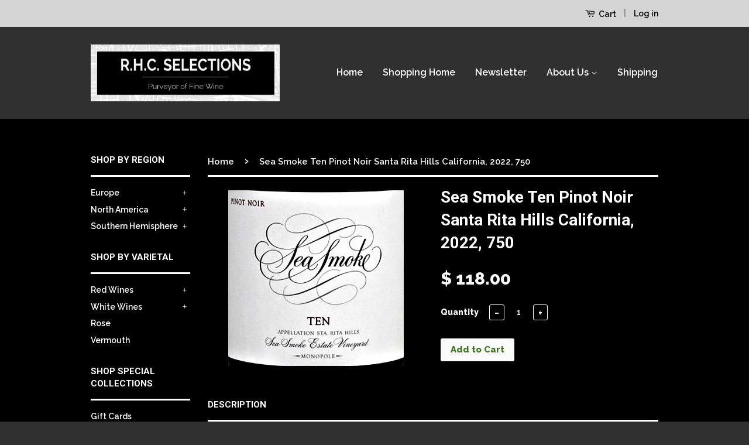

--- FILE ---
content_type: text/html; charset=utf-8
request_url: https://rhcselectionswineshop.com/products/sea-smoke-ten-pinot-noir-santa-rita-hills-california-2018-750
body_size: 16837
content:
<!doctype html>
<!--[if lt IE 7]><html class="no-js lt-ie9 lt-ie8 lt-ie7" lang="en"> <![endif]-->
<!--[if IE 7]><html class="no-js lt-ie9 lt-ie8" lang="en"> <![endif]-->
<!--[if IE 8]><html class="no-js lt-ie9" lang="en"> <![endif]-->
<!--[if IE 9 ]><html class="ie9 no-js"> <![endif]-->
<!--[if (gt IE 9)|!(IE)]><!--> <html class="no-js"> <!--<![endif]-->
<head>

  <!-- Basic page needs ================================================== -->
  <meta charset="utf-8">
  <meta http-equiv="X-UA-Compatible" content="IE=edge,chrome=1">

  
  <link rel="shortcut icon" href="//rhcselectionswineshop.com/cdn/shop/t/3/assets/favicon.png?v=39176218693646367291680825652" type="image/png" />
  

  <!-- Title and description ================================================== -->
  <title>
  Sea Smoke Ten Pinot Noir Santa Rita Hills California, 2022, 750 &ndash; R.H.C. Selections
  </title>

  
  <meta name="description" content="Sea Smoke Ten Pinot Noir Santa Rita Hills California, 2022, 750 From the Winery: Winemaking: Hand-harvested, clusters were sorted in thevineyard and then gently destemmed following an evening in our coldroom. All ‘jack stems’ were removed on the sorting table. Musts werecold soaked in open-top fermenters for five days,">
  

  <!-- Product meta ================================================== -->
  

  <meta property="og:type" content="product">
  <meta property="og:title" content="Sea Smoke Ten Pinot Noir Santa Rita Hills California, 2022, 750">
  
  <meta property="og:image" content="http://rhcselectionswineshop.com/cdn/shop/products/SeaSmokeTenPinotNoirSantaRitaHillsCalifornia_2018_750_grande.jpg?v=1603133474">
  <meta property="og:image:secure_url" content="https://rhcselectionswineshop.com/cdn/shop/products/SeaSmokeTenPinotNoirSantaRitaHillsCalifornia_2018_750_grande.jpg?v=1603133474">
  
  <meta property="og:price:amount" content="118.00">
  <meta property="og:price:currency" content="USD">


  <meta property="og:description" content="Sea Smoke Ten Pinot Noir Santa Rita Hills California, 2022, 750 From the Winery: Winemaking: Hand-harvested, clusters were sorted in thevineyard and then gently destemmed following an evening in our coldroom. All ‘jack stems’ were removed on the sorting table. Musts werecold soaked in open-top fermenters for five days,">

  <meta property="og:url" content="https://rhcselectionswineshop.com/products/sea-smoke-ten-pinot-noir-santa-rita-hills-california-2018-750">
  <meta property="og:site_name" content="R.H.C. Selections">

  




  <meta name="twitter:card" content="product">
  <meta name="twitter:title" content="Sea Smoke Ten Pinot Noir Santa Rita Hills California, 2022, 750">
  <meta name="twitter:description" content="Sea Smoke Ten Pinot Noir Santa Rita Hills California, 2022, 750 From the Winery: Winemaking: Hand-harvested, clusters were sorted in thevineyard and then gently destemmed following an evening in our coldroom. All ‘jack stems’ were removed on the sorting table. Musts werecold soaked in open-top fermenters for five days, and then inoculatedwith cultured yeasts to begin slow fermentation. Each tank wasmanually punched down two times per day, with a total macerationtime of sixteen to twenty-eight days. Upon completion of primaryfermenta-tion and maceration, all free run wine was transferred totank for set-tling, and then pressed at extremely low pressure (0.08bars) to avoid extracting bitterness. After settling overnight both free-run and press wines were racked to barrels. Ten was bottled with nofining and no filtration. Character: A brooding and intense wine. The aromas begin withnotes of blueberry, cassis, a hint of lavender">
  <meta name="twitter:image" content="https://rhcselectionswineshop.com/cdn/shop/products/SeaSmokeTenPinotNoirSantaRitaHillsCalifornia_2018_750_medium.jpg?v=1603133474">
  <meta name="twitter:image:width" content="240">
  <meta name="twitter:image:height" content="240">
  <meta name="twitter:label1" content="Price">
  
  <meta name="twitter:data1" content="$ 118.00 USD">
  
  <meta name="twitter:label2" content="Brand">
  <meta name="twitter:data2" content="Mitchell">
  



  <!-- Helpers ================================================== -->
  <link rel="canonical" href="https://rhcselectionswineshop.com/products/sea-smoke-ten-pinot-noir-santa-rita-hills-california-2018-750">
  <meta name="viewport" content="width=device-width,initial-scale=1">
  <meta name="theme-color" content="#fafafa">

  
  <!-- Ajaxify Cart Plugin ================================================== -->
  <link href="//rhcselectionswineshop.com/cdn/shop/t/3/assets/ajaxify.scss.css?v=123078376490053960931715659600" rel="stylesheet" type="text/css" media="all" />
  

  <!-- CSS ================================================== -->
  <link href="//rhcselectionswineshop.com/cdn/shop/t/3/assets/timber.scss.css?v=51495932378396645031715659600" rel="stylesheet" type="text/css" media="all" />
  <link href="//rhcselectionswineshop.com/cdn/shop/t/3/assets/theme.scss.css?v=72506237955596335961715659600" rel="stylesheet" type="text/css" media="all" />

  
  
  
  <link href="//fonts.googleapis.com/css?family=Raleway:600,800" rel="stylesheet" type="text/css" media="all" />


  
    
    
    <link href="//fonts.googleapis.com/css?family=Roboto:700" rel="stylesheet" type="text/css" media="all" />
  



  <!-- Header hook for plugins ================================================== -->
  <script>window.performance && window.performance.mark && window.performance.mark('shopify.content_for_header.start');</script><meta id="shopify-digital-wallet" name="shopify-digital-wallet" content="/6631925/digital_wallets/dialog">
<meta name="shopify-checkout-api-token" content="1d2b1008ef4b163d1ca918ccc2cba24e">
<link rel="alternate" type="application/json+oembed" href="https://rhcselectionswineshop.com/products/sea-smoke-ten-pinot-noir-santa-rita-hills-california-2018-750.oembed">
<script async="async" src="/checkouts/internal/preloads.js?locale=en-US"></script>
<link rel="preconnect" href="https://shop.app" crossorigin="anonymous">
<script async="async" src="https://shop.app/checkouts/internal/preloads.js?locale=en-US&shop_id=6631925" crossorigin="anonymous"></script>
<script id="apple-pay-shop-capabilities" type="application/json">{"shopId":6631925,"countryCode":"US","currencyCode":"USD","merchantCapabilities":["supports3DS"],"merchantId":"gid:\/\/shopify\/Shop\/6631925","merchantName":"R.H.C. Selections","requiredBillingContactFields":["postalAddress","email","phone"],"requiredShippingContactFields":["postalAddress","email","phone"],"shippingType":"shipping","supportedNetworks":["visa","masterCard","amex"],"total":{"type":"pending","label":"R.H.C. Selections","amount":"1.00"},"shopifyPaymentsEnabled":true,"supportsSubscriptions":true}</script>
<script id="shopify-features" type="application/json">{"accessToken":"1d2b1008ef4b163d1ca918ccc2cba24e","betas":["rich-media-storefront-analytics"],"domain":"rhcselectionswineshop.com","predictiveSearch":true,"shopId":6631925,"locale":"en"}</script>
<script>var Shopify = Shopify || {};
Shopify.shop = "r-h-c-selections.myshopify.com";
Shopify.locale = "en";
Shopify.currency = {"active":"USD","rate":"1.0"};
Shopify.country = "US";
Shopify.theme = {"name":"Classic","id":34354755,"schema_name":null,"schema_version":null,"theme_store_id":721,"role":"main"};
Shopify.theme.handle = "null";
Shopify.theme.style = {"id":null,"handle":null};
Shopify.cdnHost = "rhcselectionswineshop.com/cdn";
Shopify.routes = Shopify.routes || {};
Shopify.routes.root = "/";</script>
<script type="module">!function(o){(o.Shopify=o.Shopify||{}).modules=!0}(window);</script>
<script>!function(o){function n(){var o=[];function n(){o.push(Array.prototype.slice.apply(arguments))}return n.q=o,n}var t=o.Shopify=o.Shopify||{};t.loadFeatures=n(),t.autoloadFeatures=n()}(window);</script>
<script>
  window.ShopifyPay = window.ShopifyPay || {};
  window.ShopifyPay.apiHost = "shop.app\/pay";
  window.ShopifyPay.redirectState = null;
</script>
<script id="shop-js-analytics" type="application/json">{"pageType":"product"}</script>
<script defer="defer" async type="module" src="//rhcselectionswineshop.com/cdn/shopifycloud/shop-js/modules/v2/client.init-shop-cart-sync_C5BV16lS.en.esm.js"></script>
<script defer="defer" async type="module" src="//rhcselectionswineshop.com/cdn/shopifycloud/shop-js/modules/v2/chunk.common_CygWptCX.esm.js"></script>
<script type="module">
  await import("//rhcselectionswineshop.com/cdn/shopifycloud/shop-js/modules/v2/client.init-shop-cart-sync_C5BV16lS.en.esm.js");
await import("//rhcselectionswineshop.com/cdn/shopifycloud/shop-js/modules/v2/chunk.common_CygWptCX.esm.js");

  window.Shopify.SignInWithShop?.initShopCartSync?.({"fedCMEnabled":true,"windoidEnabled":true});

</script>
<script>
  window.Shopify = window.Shopify || {};
  if (!window.Shopify.featureAssets) window.Shopify.featureAssets = {};
  window.Shopify.featureAssets['shop-js'] = {"shop-cart-sync":["modules/v2/client.shop-cart-sync_ZFArdW7E.en.esm.js","modules/v2/chunk.common_CygWptCX.esm.js"],"init-fed-cm":["modules/v2/client.init-fed-cm_CmiC4vf6.en.esm.js","modules/v2/chunk.common_CygWptCX.esm.js"],"shop-button":["modules/v2/client.shop-button_tlx5R9nI.en.esm.js","modules/v2/chunk.common_CygWptCX.esm.js"],"shop-cash-offers":["modules/v2/client.shop-cash-offers_DOA2yAJr.en.esm.js","modules/v2/chunk.common_CygWptCX.esm.js","modules/v2/chunk.modal_D71HUcav.esm.js"],"init-windoid":["modules/v2/client.init-windoid_sURxWdc1.en.esm.js","modules/v2/chunk.common_CygWptCX.esm.js"],"shop-toast-manager":["modules/v2/client.shop-toast-manager_ClPi3nE9.en.esm.js","modules/v2/chunk.common_CygWptCX.esm.js"],"init-shop-email-lookup-coordinator":["modules/v2/client.init-shop-email-lookup-coordinator_B8hsDcYM.en.esm.js","modules/v2/chunk.common_CygWptCX.esm.js"],"init-shop-cart-sync":["modules/v2/client.init-shop-cart-sync_C5BV16lS.en.esm.js","modules/v2/chunk.common_CygWptCX.esm.js"],"avatar":["modules/v2/client.avatar_BTnouDA3.en.esm.js"],"pay-button":["modules/v2/client.pay-button_FdsNuTd3.en.esm.js","modules/v2/chunk.common_CygWptCX.esm.js"],"init-customer-accounts":["modules/v2/client.init-customer-accounts_DxDtT_ad.en.esm.js","modules/v2/client.shop-login-button_C5VAVYt1.en.esm.js","modules/v2/chunk.common_CygWptCX.esm.js","modules/v2/chunk.modal_D71HUcav.esm.js"],"init-shop-for-new-customer-accounts":["modules/v2/client.init-shop-for-new-customer-accounts_ChsxoAhi.en.esm.js","modules/v2/client.shop-login-button_C5VAVYt1.en.esm.js","modules/v2/chunk.common_CygWptCX.esm.js","modules/v2/chunk.modal_D71HUcav.esm.js"],"shop-login-button":["modules/v2/client.shop-login-button_C5VAVYt1.en.esm.js","modules/v2/chunk.common_CygWptCX.esm.js","modules/v2/chunk.modal_D71HUcav.esm.js"],"init-customer-accounts-sign-up":["modules/v2/client.init-customer-accounts-sign-up_CPSyQ0Tj.en.esm.js","modules/v2/client.shop-login-button_C5VAVYt1.en.esm.js","modules/v2/chunk.common_CygWptCX.esm.js","modules/v2/chunk.modal_D71HUcav.esm.js"],"shop-follow-button":["modules/v2/client.shop-follow-button_Cva4Ekp9.en.esm.js","modules/v2/chunk.common_CygWptCX.esm.js","modules/v2/chunk.modal_D71HUcav.esm.js"],"checkout-modal":["modules/v2/client.checkout-modal_BPM8l0SH.en.esm.js","modules/v2/chunk.common_CygWptCX.esm.js","modules/v2/chunk.modal_D71HUcav.esm.js"],"lead-capture":["modules/v2/client.lead-capture_Bi8yE_yS.en.esm.js","modules/v2/chunk.common_CygWptCX.esm.js","modules/v2/chunk.modal_D71HUcav.esm.js"],"shop-login":["modules/v2/client.shop-login_D6lNrXab.en.esm.js","modules/v2/chunk.common_CygWptCX.esm.js","modules/v2/chunk.modal_D71HUcav.esm.js"],"payment-terms":["modules/v2/client.payment-terms_CZxnsJam.en.esm.js","modules/v2/chunk.common_CygWptCX.esm.js","modules/v2/chunk.modal_D71HUcav.esm.js"]};
</script>
<script>(function() {
  var isLoaded = false;
  function asyncLoad() {
    if (isLoaded) return;
    isLoaded = true;
    var urls = ["https:\/\/chimpstatic.com\/mcjs-connected\/js\/users\/4caa761344c3bad7523300bac\/242dfda40a4aa055eb9027016.js?shop=r-h-c-selections.myshopify.com"];
    for (var i = 0; i < urls.length; i++) {
      var s = document.createElement('script');
      s.type = 'text/javascript';
      s.async = true;
      s.src = urls[i];
      var x = document.getElementsByTagName('script')[0];
      x.parentNode.insertBefore(s, x);
    }
  };
  if(window.attachEvent) {
    window.attachEvent('onload', asyncLoad);
  } else {
    window.addEventListener('load', asyncLoad, false);
  }
})();</script>
<script id="__st">var __st={"a":6631925,"offset":-28800,"reqid":"d04d3cf2-f52b-4172-b5da-05e4032866fb-1768632555","pageurl":"rhcselectionswineshop.com\/products\/sea-smoke-ten-pinot-noir-santa-rita-hills-california-2018-750","u":"f67c9d38f0be","p":"product","rtyp":"product","rid":5957623251111};</script>
<script>window.ShopifyPaypalV4VisibilityTracking = true;</script>
<script id="captcha-bootstrap">!function(){'use strict';const t='contact',e='account',n='new_comment',o=[[t,t],['blogs',n],['comments',n],[t,'customer']],c=[[e,'customer_login'],[e,'guest_login'],[e,'recover_customer_password'],[e,'create_customer']],r=t=>t.map((([t,e])=>`form[action*='/${t}']:not([data-nocaptcha='true']) input[name='form_type'][value='${e}']`)).join(','),a=t=>()=>t?[...document.querySelectorAll(t)].map((t=>t.form)):[];function s(){const t=[...o],e=r(t);return a(e)}const i='password',u='form_key',d=['recaptcha-v3-token','g-recaptcha-response','h-captcha-response',i],f=()=>{try{return window.sessionStorage}catch{return}},m='__shopify_v',_=t=>t.elements[u];function p(t,e,n=!1){try{const o=window.sessionStorage,c=JSON.parse(o.getItem(e)),{data:r}=function(t){const{data:e,action:n}=t;return t[m]||n?{data:e,action:n}:{data:t,action:n}}(c);for(const[e,n]of Object.entries(r))t.elements[e]&&(t.elements[e].value=n);n&&o.removeItem(e)}catch(o){console.error('form repopulation failed',{error:o})}}const l='form_type',E='cptcha';function T(t){t.dataset[E]=!0}const w=window,h=w.document,L='Shopify',v='ce_forms',y='captcha';let A=!1;((t,e)=>{const n=(g='f06e6c50-85a8-45c8-87d0-21a2b65856fe',I='https://cdn.shopify.com/shopifycloud/storefront-forms-hcaptcha/ce_storefront_forms_captcha_hcaptcha.v1.5.2.iife.js',D={infoText:'Protected by hCaptcha',privacyText:'Privacy',termsText:'Terms'},(t,e,n)=>{const o=w[L][v],c=o.bindForm;if(c)return c(t,g,e,D).then(n);var r;o.q.push([[t,g,e,D],n]),r=I,A||(h.body.append(Object.assign(h.createElement('script'),{id:'captcha-provider',async:!0,src:r})),A=!0)});var g,I,D;w[L]=w[L]||{},w[L][v]=w[L][v]||{},w[L][v].q=[],w[L][y]=w[L][y]||{},w[L][y].protect=function(t,e){n(t,void 0,e),T(t)},Object.freeze(w[L][y]),function(t,e,n,w,h,L){const[v,y,A,g]=function(t,e,n){const i=e?o:[],u=t?c:[],d=[...i,...u],f=r(d),m=r(i),_=r(d.filter((([t,e])=>n.includes(e))));return[a(f),a(m),a(_),s()]}(w,h,L),I=t=>{const e=t.target;return e instanceof HTMLFormElement?e:e&&e.form},D=t=>v().includes(t);t.addEventListener('submit',(t=>{const e=I(t);if(!e)return;const n=D(e)&&!e.dataset.hcaptchaBound&&!e.dataset.recaptchaBound,o=_(e),c=g().includes(e)&&(!o||!o.value);(n||c)&&t.preventDefault(),c&&!n&&(function(t){try{if(!f())return;!function(t){const e=f();if(!e)return;const n=_(t);if(!n)return;const o=n.value;o&&e.removeItem(o)}(t);const e=Array.from(Array(32),(()=>Math.random().toString(36)[2])).join('');!function(t,e){_(t)||t.append(Object.assign(document.createElement('input'),{type:'hidden',name:u})),t.elements[u].value=e}(t,e),function(t,e){const n=f();if(!n)return;const o=[...t.querySelectorAll(`input[type='${i}']`)].map((({name:t})=>t)),c=[...d,...o],r={};for(const[a,s]of new FormData(t).entries())c.includes(a)||(r[a]=s);n.setItem(e,JSON.stringify({[m]:1,action:t.action,data:r}))}(t,e)}catch(e){console.error('failed to persist form',e)}}(e),e.submit())}));const S=(t,e)=>{t&&!t.dataset[E]&&(n(t,e.some((e=>e===t))),T(t))};for(const o of['focusin','change'])t.addEventListener(o,(t=>{const e=I(t);D(e)&&S(e,y())}));const B=e.get('form_key'),M=e.get(l),P=B&&M;t.addEventListener('DOMContentLoaded',(()=>{const t=y();if(P)for(const e of t)e.elements[l].value===M&&p(e,B);[...new Set([...A(),...v().filter((t=>'true'===t.dataset.shopifyCaptcha))])].forEach((e=>S(e,t)))}))}(h,new URLSearchParams(w.location.search),n,t,e,['guest_login'])})(!0,!0)}();</script>
<script integrity="sha256-4kQ18oKyAcykRKYeNunJcIwy7WH5gtpwJnB7kiuLZ1E=" data-source-attribution="shopify.loadfeatures" defer="defer" src="//rhcselectionswineshop.com/cdn/shopifycloud/storefront/assets/storefront/load_feature-a0a9edcb.js" crossorigin="anonymous"></script>
<script crossorigin="anonymous" defer="defer" src="//rhcselectionswineshop.com/cdn/shopifycloud/storefront/assets/shopify_pay/storefront-65b4c6d7.js?v=20250812"></script>
<script data-source-attribution="shopify.dynamic_checkout.dynamic.init">var Shopify=Shopify||{};Shopify.PaymentButton=Shopify.PaymentButton||{isStorefrontPortableWallets:!0,init:function(){window.Shopify.PaymentButton.init=function(){};var t=document.createElement("script");t.src="https://rhcselectionswineshop.com/cdn/shopifycloud/portable-wallets/latest/portable-wallets.en.js",t.type="module",document.head.appendChild(t)}};
</script>
<script data-source-attribution="shopify.dynamic_checkout.buyer_consent">
  function portableWalletsHideBuyerConsent(e){var t=document.getElementById("shopify-buyer-consent"),n=document.getElementById("shopify-subscription-policy-button");t&&n&&(t.classList.add("hidden"),t.setAttribute("aria-hidden","true"),n.removeEventListener("click",e))}function portableWalletsShowBuyerConsent(e){var t=document.getElementById("shopify-buyer-consent"),n=document.getElementById("shopify-subscription-policy-button");t&&n&&(t.classList.remove("hidden"),t.removeAttribute("aria-hidden"),n.addEventListener("click",e))}window.Shopify?.PaymentButton&&(window.Shopify.PaymentButton.hideBuyerConsent=portableWalletsHideBuyerConsent,window.Shopify.PaymentButton.showBuyerConsent=portableWalletsShowBuyerConsent);
</script>
<script data-source-attribution="shopify.dynamic_checkout.cart.bootstrap">document.addEventListener("DOMContentLoaded",(function(){function t(){return document.querySelector("shopify-accelerated-checkout-cart, shopify-accelerated-checkout")}if(t())Shopify.PaymentButton.init();else{new MutationObserver((function(e,n){t()&&(Shopify.PaymentButton.init(),n.disconnect())})).observe(document.body,{childList:!0,subtree:!0})}}));
</script>
<link id="shopify-accelerated-checkout-styles" rel="stylesheet" media="screen" href="https://rhcselectionswineshop.com/cdn/shopifycloud/portable-wallets/latest/accelerated-checkout-backwards-compat.css" crossorigin="anonymous">
<style id="shopify-accelerated-checkout-cart">
        #shopify-buyer-consent {
  margin-top: 1em;
  display: inline-block;
  width: 100%;
}

#shopify-buyer-consent.hidden {
  display: none;
}

#shopify-subscription-policy-button {
  background: none;
  border: none;
  padding: 0;
  text-decoration: underline;
  font-size: inherit;
  cursor: pointer;
}

#shopify-subscription-policy-button::before {
  box-shadow: none;
}

      </style>

<script>window.performance && window.performance.mark && window.performance.mark('shopify.content_for_header.end');</script>

  

<!--[if lt IE 9]>
<script src="//cdnjs.cloudflare.com/ajax/libs/html5shiv/3.7.2/html5shiv.min.js" type="text/javascript"></script>
<script src="//rhcselectionswineshop.com/cdn/shop/t/3/assets/respond.min.js?v=52248677837542619231434326611" type="text/javascript"></script>
<link href="//rhcselectionswineshop.com/cdn/shop/t/3/assets/respond-proxy.html" id="respond-proxy" rel="respond-proxy" />
<link href="//rhcselectionswineshop.com/search?q=83560118761b758f2f21b32b6ca656b6" id="respond-redirect" rel="respond-redirect" />
<script src="//rhcselectionswineshop.com/search?q=83560118761b758f2f21b32b6ca656b6" type="text/javascript"></script>
<![endif]-->



  <script src="//ajax.googleapis.com/ajax/libs/jquery/1.11.0/jquery.min.js" type="text/javascript"></script>
  <script src="//rhcselectionswineshop.com/cdn/shop/t/3/assets/modernizr.min.js?v=26620055551102246001434326611" type="text/javascript"></script>

  
  
<meta name="google-site-verification" content="ZWkIzNvx1IvKO_AhP5cHFVzdj71szhzDaZwW50saCM8" />

                                    
                        <link href="https://monorail-edge.shopifysvc.com" rel="dns-prefetch">
<script>(function(){if ("sendBeacon" in navigator && "performance" in window) {try {var session_token_from_headers = performance.getEntriesByType('navigation')[0].serverTiming.find(x => x.name == '_s').description;} catch {var session_token_from_headers = undefined;}var session_cookie_matches = document.cookie.match(/_shopify_s=([^;]*)/);var session_token_from_cookie = session_cookie_matches && session_cookie_matches.length === 2 ? session_cookie_matches[1] : "";var session_token = session_token_from_headers || session_token_from_cookie || "";function handle_abandonment_event(e) {var entries = performance.getEntries().filter(function(entry) {return /monorail-edge.shopifysvc.com/.test(entry.name);});if (!window.abandonment_tracked && entries.length === 0) {window.abandonment_tracked = true;var currentMs = Date.now();var navigation_start = performance.timing.navigationStart;var payload = {shop_id: 6631925,url: window.location.href,navigation_start,duration: currentMs - navigation_start,session_token,page_type: "product"};window.navigator.sendBeacon("https://monorail-edge.shopifysvc.com/v1/produce", JSON.stringify({schema_id: "online_store_buyer_site_abandonment/1.1",payload: payload,metadata: {event_created_at_ms: currentMs,event_sent_at_ms: currentMs}}));}}window.addEventListener('pagehide', handle_abandonment_event);}}());</script>
<script id="web-pixels-manager-setup">(function e(e,d,r,n,o){if(void 0===o&&(o={}),!Boolean(null===(a=null===(i=window.Shopify)||void 0===i?void 0:i.analytics)||void 0===a?void 0:a.replayQueue)){var i,a;window.Shopify=window.Shopify||{};var t=window.Shopify;t.analytics=t.analytics||{};var s=t.analytics;s.replayQueue=[],s.publish=function(e,d,r){return s.replayQueue.push([e,d,r]),!0};try{self.performance.mark("wpm:start")}catch(e){}var l=function(){var e={modern:/Edge?\/(1{2}[4-9]|1[2-9]\d|[2-9]\d{2}|\d{4,})\.\d+(\.\d+|)|Firefox\/(1{2}[4-9]|1[2-9]\d|[2-9]\d{2}|\d{4,})\.\d+(\.\d+|)|Chrom(ium|e)\/(9{2}|\d{3,})\.\d+(\.\d+|)|(Maci|X1{2}).+ Version\/(15\.\d+|(1[6-9]|[2-9]\d|\d{3,})\.\d+)([,.]\d+|)( \(\w+\)|)( Mobile\/\w+|) Safari\/|Chrome.+OPR\/(9{2}|\d{3,})\.\d+\.\d+|(CPU[ +]OS|iPhone[ +]OS|CPU[ +]iPhone|CPU IPhone OS|CPU iPad OS)[ +]+(15[._]\d+|(1[6-9]|[2-9]\d|\d{3,})[._]\d+)([._]\d+|)|Android:?[ /-](13[3-9]|1[4-9]\d|[2-9]\d{2}|\d{4,})(\.\d+|)(\.\d+|)|Android.+Firefox\/(13[5-9]|1[4-9]\d|[2-9]\d{2}|\d{4,})\.\d+(\.\d+|)|Android.+Chrom(ium|e)\/(13[3-9]|1[4-9]\d|[2-9]\d{2}|\d{4,})\.\d+(\.\d+|)|SamsungBrowser\/([2-9]\d|\d{3,})\.\d+/,legacy:/Edge?\/(1[6-9]|[2-9]\d|\d{3,})\.\d+(\.\d+|)|Firefox\/(5[4-9]|[6-9]\d|\d{3,})\.\d+(\.\d+|)|Chrom(ium|e)\/(5[1-9]|[6-9]\d|\d{3,})\.\d+(\.\d+|)([\d.]+$|.*Safari\/(?![\d.]+ Edge\/[\d.]+$))|(Maci|X1{2}).+ Version\/(10\.\d+|(1[1-9]|[2-9]\d|\d{3,})\.\d+)([,.]\d+|)( \(\w+\)|)( Mobile\/\w+|) Safari\/|Chrome.+OPR\/(3[89]|[4-9]\d|\d{3,})\.\d+\.\d+|(CPU[ +]OS|iPhone[ +]OS|CPU[ +]iPhone|CPU IPhone OS|CPU iPad OS)[ +]+(10[._]\d+|(1[1-9]|[2-9]\d|\d{3,})[._]\d+)([._]\d+|)|Android:?[ /-](13[3-9]|1[4-9]\d|[2-9]\d{2}|\d{4,})(\.\d+|)(\.\d+|)|Mobile Safari.+OPR\/([89]\d|\d{3,})\.\d+\.\d+|Android.+Firefox\/(13[5-9]|1[4-9]\d|[2-9]\d{2}|\d{4,})\.\d+(\.\d+|)|Android.+Chrom(ium|e)\/(13[3-9]|1[4-9]\d|[2-9]\d{2}|\d{4,})\.\d+(\.\d+|)|Android.+(UC? ?Browser|UCWEB|U3)[ /]?(15\.([5-9]|\d{2,})|(1[6-9]|[2-9]\d|\d{3,})\.\d+)\.\d+|SamsungBrowser\/(5\.\d+|([6-9]|\d{2,})\.\d+)|Android.+MQ{2}Browser\/(14(\.(9|\d{2,})|)|(1[5-9]|[2-9]\d|\d{3,})(\.\d+|))(\.\d+|)|K[Aa][Ii]OS\/(3\.\d+|([4-9]|\d{2,})\.\d+)(\.\d+|)/},d=e.modern,r=e.legacy,n=navigator.userAgent;return n.match(d)?"modern":n.match(r)?"legacy":"unknown"}(),u="modern"===l?"modern":"legacy",c=(null!=n?n:{modern:"",legacy:""})[u],f=function(e){return[e.baseUrl,"/wpm","/b",e.hashVersion,"modern"===e.buildTarget?"m":"l",".js"].join("")}({baseUrl:d,hashVersion:r,buildTarget:u}),m=function(e){var d=e.version,r=e.bundleTarget,n=e.surface,o=e.pageUrl,i=e.monorailEndpoint;return{emit:function(e){var a=e.status,t=e.errorMsg,s=(new Date).getTime(),l=JSON.stringify({metadata:{event_sent_at_ms:s},events:[{schema_id:"web_pixels_manager_load/3.1",payload:{version:d,bundle_target:r,page_url:o,status:a,surface:n,error_msg:t},metadata:{event_created_at_ms:s}}]});if(!i)return console&&console.warn&&console.warn("[Web Pixels Manager] No Monorail endpoint provided, skipping logging."),!1;try{return self.navigator.sendBeacon.bind(self.navigator)(i,l)}catch(e){}var u=new XMLHttpRequest;try{return u.open("POST",i,!0),u.setRequestHeader("Content-Type","text/plain"),u.send(l),!0}catch(e){return console&&console.warn&&console.warn("[Web Pixels Manager] Got an unhandled error while logging to Monorail."),!1}}}}({version:r,bundleTarget:l,surface:e.surface,pageUrl:self.location.href,monorailEndpoint:e.monorailEndpoint});try{o.browserTarget=l,function(e){var d=e.src,r=e.async,n=void 0===r||r,o=e.onload,i=e.onerror,a=e.sri,t=e.scriptDataAttributes,s=void 0===t?{}:t,l=document.createElement("script"),u=document.querySelector("head"),c=document.querySelector("body");if(l.async=n,l.src=d,a&&(l.integrity=a,l.crossOrigin="anonymous"),s)for(var f in s)if(Object.prototype.hasOwnProperty.call(s,f))try{l.dataset[f]=s[f]}catch(e){}if(o&&l.addEventListener("load",o),i&&l.addEventListener("error",i),u)u.appendChild(l);else{if(!c)throw new Error("Did not find a head or body element to append the script");c.appendChild(l)}}({src:f,async:!0,onload:function(){if(!function(){var e,d;return Boolean(null===(d=null===(e=window.Shopify)||void 0===e?void 0:e.analytics)||void 0===d?void 0:d.initialized)}()){var d=window.webPixelsManager.init(e)||void 0;if(d){var r=window.Shopify.analytics;r.replayQueue.forEach((function(e){var r=e[0],n=e[1],o=e[2];d.publishCustomEvent(r,n,o)})),r.replayQueue=[],r.publish=d.publishCustomEvent,r.visitor=d.visitor,r.initialized=!0}}},onerror:function(){return m.emit({status:"failed",errorMsg:"".concat(f," has failed to load")})},sri:function(e){var d=/^sha384-[A-Za-z0-9+/=]+$/;return"string"==typeof e&&d.test(e)}(c)?c:"",scriptDataAttributes:o}),m.emit({status:"loading"})}catch(e){m.emit({status:"failed",errorMsg:(null==e?void 0:e.message)||"Unknown error"})}}})({shopId: 6631925,storefrontBaseUrl: "https://rhcselectionswineshop.com",extensionsBaseUrl: "https://extensions.shopifycdn.com/cdn/shopifycloud/web-pixels-manager",monorailEndpoint: "https://monorail-edge.shopifysvc.com/unstable/produce_batch",surface: "storefront-renderer",enabledBetaFlags: ["2dca8a86"],webPixelsConfigList: [{"id":"77955324","eventPayloadVersion":"v1","runtimeContext":"LAX","scriptVersion":"1","type":"CUSTOM","privacyPurposes":["ANALYTICS"],"name":"Google Analytics tag (migrated)"},{"id":"101318908","eventPayloadVersion":"1","runtimeContext":"LAX","scriptVersion":"1","type":"CUSTOM","privacyPurposes":["SALE_OF_DATA"],"name":"RHCwineshop"},{"id":"shopify-app-pixel","configuration":"{}","eventPayloadVersion":"v1","runtimeContext":"STRICT","scriptVersion":"0450","apiClientId":"shopify-pixel","type":"APP","privacyPurposes":["ANALYTICS","MARKETING"]},{"id":"shopify-custom-pixel","eventPayloadVersion":"v1","runtimeContext":"LAX","scriptVersion":"0450","apiClientId":"shopify-pixel","type":"CUSTOM","privacyPurposes":["ANALYTICS","MARKETING"]}],isMerchantRequest: false,initData: {"shop":{"name":"R.H.C. Selections","paymentSettings":{"currencyCode":"USD"},"myshopifyDomain":"r-h-c-selections.myshopify.com","countryCode":"US","storefrontUrl":"https:\/\/rhcselectionswineshop.com"},"customer":null,"cart":null,"checkout":null,"productVariants":[{"price":{"amount":118.0,"currencyCode":"USD"},"product":{"title":"Sea Smoke Ten Pinot Noir Santa Rita Hills California, 2022, 750","vendor":"Mitchell","id":"5957623251111","untranslatedTitle":"Sea Smoke Ten Pinot Noir Santa Rita Hills California, 2022, 750","url":"\/products\/sea-smoke-ten-pinot-noir-santa-rita-hills-california-2018-750","type":"Pinot Noir"},"id":"37049132187815","image":{"src":"\/\/rhcselectionswineshop.com\/cdn\/shop\/products\/SeaSmokeTenPinotNoirSantaRitaHillsCalifornia_2018_750.jpg?v=1603133474"},"sku":"","title":"Default Title","untranslatedTitle":"Default Title"}],"purchasingCompany":null},},"https://rhcselectionswineshop.com/cdn","fcfee988w5aeb613cpc8e4bc33m6693e112",{"modern":"","legacy":""},{"shopId":"6631925","storefrontBaseUrl":"https:\/\/rhcselectionswineshop.com","extensionBaseUrl":"https:\/\/extensions.shopifycdn.com\/cdn\/shopifycloud\/web-pixels-manager","surface":"storefront-renderer","enabledBetaFlags":"[\"2dca8a86\"]","isMerchantRequest":"false","hashVersion":"fcfee988w5aeb613cpc8e4bc33m6693e112","publish":"custom","events":"[[\"page_viewed\",{}],[\"product_viewed\",{\"productVariant\":{\"price\":{\"amount\":118.0,\"currencyCode\":\"USD\"},\"product\":{\"title\":\"Sea Smoke Ten Pinot Noir Santa Rita Hills California, 2022, 750\",\"vendor\":\"Mitchell\",\"id\":\"5957623251111\",\"untranslatedTitle\":\"Sea Smoke Ten Pinot Noir Santa Rita Hills California, 2022, 750\",\"url\":\"\/products\/sea-smoke-ten-pinot-noir-santa-rita-hills-california-2018-750\",\"type\":\"Pinot Noir\"},\"id\":\"37049132187815\",\"image\":{\"src\":\"\/\/rhcselectionswineshop.com\/cdn\/shop\/products\/SeaSmokeTenPinotNoirSantaRitaHillsCalifornia_2018_750.jpg?v=1603133474\"},\"sku\":\"\",\"title\":\"Default Title\",\"untranslatedTitle\":\"Default Title\"}}]]"});</script><script>
  window.ShopifyAnalytics = window.ShopifyAnalytics || {};
  window.ShopifyAnalytics.meta = window.ShopifyAnalytics.meta || {};
  window.ShopifyAnalytics.meta.currency = 'USD';
  var meta = {"product":{"id":5957623251111,"gid":"gid:\/\/shopify\/Product\/5957623251111","vendor":"Mitchell","type":"Pinot Noir","handle":"sea-smoke-ten-pinot-noir-santa-rita-hills-california-2018-750","variants":[{"id":37049132187815,"price":11800,"name":"Sea Smoke Ten Pinot Noir Santa Rita Hills California, 2022, 750","public_title":null,"sku":""}],"remote":false},"page":{"pageType":"product","resourceType":"product","resourceId":5957623251111,"requestId":"d04d3cf2-f52b-4172-b5da-05e4032866fb-1768632555"}};
  for (var attr in meta) {
    window.ShopifyAnalytics.meta[attr] = meta[attr];
  }
</script>
<script class="analytics">
  (function () {
    var customDocumentWrite = function(content) {
      var jquery = null;

      if (window.jQuery) {
        jquery = window.jQuery;
      } else if (window.Checkout && window.Checkout.$) {
        jquery = window.Checkout.$;
      }

      if (jquery) {
        jquery('body').append(content);
      }
    };

    var hasLoggedConversion = function(token) {
      if (token) {
        return document.cookie.indexOf('loggedConversion=' + token) !== -1;
      }
      return false;
    }

    var setCookieIfConversion = function(token) {
      if (token) {
        var twoMonthsFromNow = new Date(Date.now());
        twoMonthsFromNow.setMonth(twoMonthsFromNow.getMonth() + 2);

        document.cookie = 'loggedConversion=' + token + '; expires=' + twoMonthsFromNow;
      }
    }

    var trekkie = window.ShopifyAnalytics.lib = window.trekkie = window.trekkie || [];
    if (trekkie.integrations) {
      return;
    }
    trekkie.methods = [
      'identify',
      'page',
      'ready',
      'track',
      'trackForm',
      'trackLink'
    ];
    trekkie.factory = function(method) {
      return function() {
        var args = Array.prototype.slice.call(arguments);
        args.unshift(method);
        trekkie.push(args);
        return trekkie;
      };
    };
    for (var i = 0; i < trekkie.methods.length; i++) {
      var key = trekkie.methods[i];
      trekkie[key] = trekkie.factory(key);
    }
    trekkie.load = function(config) {
      trekkie.config = config || {};
      trekkie.config.initialDocumentCookie = document.cookie;
      var first = document.getElementsByTagName('script')[0];
      var script = document.createElement('script');
      script.type = 'text/javascript';
      script.onerror = function(e) {
        var scriptFallback = document.createElement('script');
        scriptFallback.type = 'text/javascript';
        scriptFallback.onerror = function(error) {
                var Monorail = {
      produce: function produce(monorailDomain, schemaId, payload) {
        var currentMs = new Date().getTime();
        var event = {
          schema_id: schemaId,
          payload: payload,
          metadata: {
            event_created_at_ms: currentMs,
            event_sent_at_ms: currentMs
          }
        };
        return Monorail.sendRequest("https://" + monorailDomain + "/v1/produce", JSON.stringify(event));
      },
      sendRequest: function sendRequest(endpointUrl, payload) {
        // Try the sendBeacon API
        if (window && window.navigator && typeof window.navigator.sendBeacon === 'function' && typeof window.Blob === 'function' && !Monorail.isIos12()) {
          var blobData = new window.Blob([payload], {
            type: 'text/plain'
          });

          if (window.navigator.sendBeacon(endpointUrl, blobData)) {
            return true;
          } // sendBeacon was not successful

        } // XHR beacon

        var xhr = new XMLHttpRequest();

        try {
          xhr.open('POST', endpointUrl);
          xhr.setRequestHeader('Content-Type', 'text/plain');
          xhr.send(payload);
        } catch (e) {
          console.log(e);
        }

        return false;
      },
      isIos12: function isIos12() {
        return window.navigator.userAgent.lastIndexOf('iPhone; CPU iPhone OS 12_') !== -1 || window.navigator.userAgent.lastIndexOf('iPad; CPU OS 12_') !== -1;
      }
    };
    Monorail.produce('monorail-edge.shopifysvc.com',
      'trekkie_storefront_load_errors/1.1',
      {shop_id: 6631925,
      theme_id: 34354755,
      app_name: "storefront",
      context_url: window.location.href,
      source_url: "//rhcselectionswineshop.com/cdn/s/trekkie.storefront.cd680fe47e6c39ca5d5df5f0a32d569bc48c0f27.min.js"});

        };
        scriptFallback.async = true;
        scriptFallback.src = '//rhcselectionswineshop.com/cdn/s/trekkie.storefront.cd680fe47e6c39ca5d5df5f0a32d569bc48c0f27.min.js';
        first.parentNode.insertBefore(scriptFallback, first);
      };
      script.async = true;
      script.src = '//rhcselectionswineshop.com/cdn/s/trekkie.storefront.cd680fe47e6c39ca5d5df5f0a32d569bc48c0f27.min.js';
      first.parentNode.insertBefore(script, first);
    };
    trekkie.load(
      {"Trekkie":{"appName":"storefront","development":false,"defaultAttributes":{"shopId":6631925,"isMerchantRequest":null,"themeId":34354755,"themeCityHash":"2361045436313270589","contentLanguage":"en","currency":"USD","eventMetadataId":"3b421d14-80ab-431e-b93e-0d480226b2c1"},"isServerSideCookieWritingEnabled":true,"monorailRegion":"shop_domain","enabledBetaFlags":["65f19447"]},"Session Attribution":{},"S2S":{"facebookCapiEnabled":false,"source":"trekkie-storefront-renderer","apiClientId":580111}}
    );

    var loaded = false;
    trekkie.ready(function() {
      if (loaded) return;
      loaded = true;

      window.ShopifyAnalytics.lib = window.trekkie;

      var originalDocumentWrite = document.write;
      document.write = customDocumentWrite;
      try { window.ShopifyAnalytics.merchantGoogleAnalytics.call(this); } catch(error) {};
      document.write = originalDocumentWrite;

      window.ShopifyAnalytics.lib.page(null,{"pageType":"product","resourceType":"product","resourceId":5957623251111,"requestId":"d04d3cf2-f52b-4172-b5da-05e4032866fb-1768632555","shopifyEmitted":true});

      var match = window.location.pathname.match(/checkouts\/(.+)\/(thank_you|post_purchase)/)
      var token = match? match[1]: undefined;
      if (!hasLoggedConversion(token)) {
        setCookieIfConversion(token);
        window.ShopifyAnalytics.lib.track("Viewed Product",{"currency":"USD","variantId":37049132187815,"productId":5957623251111,"productGid":"gid:\/\/shopify\/Product\/5957623251111","name":"Sea Smoke Ten Pinot Noir Santa Rita Hills California, 2022, 750","price":"118.00","sku":"","brand":"Mitchell","variant":null,"category":"Pinot Noir","nonInteraction":true,"remote":false},undefined,undefined,{"shopifyEmitted":true});
      window.ShopifyAnalytics.lib.track("monorail:\/\/trekkie_storefront_viewed_product\/1.1",{"currency":"USD","variantId":37049132187815,"productId":5957623251111,"productGid":"gid:\/\/shopify\/Product\/5957623251111","name":"Sea Smoke Ten Pinot Noir Santa Rita Hills California, 2022, 750","price":"118.00","sku":"","brand":"Mitchell","variant":null,"category":"Pinot Noir","nonInteraction":true,"remote":false,"referer":"https:\/\/rhcselectionswineshop.com\/products\/sea-smoke-ten-pinot-noir-santa-rita-hills-california-2018-750"});
      }
    });


        var eventsListenerScript = document.createElement('script');
        eventsListenerScript.async = true;
        eventsListenerScript.src = "//rhcselectionswineshop.com/cdn/shopifycloud/storefront/assets/shop_events_listener-3da45d37.js";
        document.getElementsByTagName('head')[0].appendChild(eventsListenerScript);

})();</script>
  <script>
  if (!window.ga || (window.ga && typeof window.ga !== 'function')) {
    window.ga = function ga() {
      (window.ga.q = window.ga.q || []).push(arguments);
      if (window.Shopify && window.Shopify.analytics && typeof window.Shopify.analytics.publish === 'function') {
        window.Shopify.analytics.publish("ga_stub_called", {}, {sendTo: "google_osp_migration"});
      }
      console.error("Shopify's Google Analytics stub called with:", Array.from(arguments), "\nSee https://help.shopify.com/manual/promoting-marketing/pixels/pixel-migration#google for more information.");
    };
    if (window.Shopify && window.Shopify.analytics && typeof window.Shopify.analytics.publish === 'function') {
      window.Shopify.analytics.publish("ga_stub_initialized", {}, {sendTo: "google_osp_migration"});
    }
  }
</script>
<script
  defer
  src="https://rhcselectionswineshop.com/cdn/shopifycloud/perf-kit/shopify-perf-kit-3.0.4.min.js"
  data-application="storefront-renderer"
  data-shop-id="6631925"
  data-render-region="gcp-us-central1"
  data-page-type="product"
  data-theme-instance-id="34354755"
  data-theme-name=""
  data-theme-version=""
  data-monorail-region="shop_domain"
  data-resource-timing-sampling-rate="10"
  data-shs="true"
  data-shs-beacon="true"
  data-shs-export-with-fetch="true"
  data-shs-logs-sample-rate="1"
  data-shs-beacon-endpoint="https://rhcselectionswineshop.com/api/collect"
></script>
</head>

<body id="sea-smoke-ten-pinot-noir-santa-rita-hills-california-2022-750" class="template-product" >

  <div class="header-bar">
  <div class="wrapper medium-down--hide">
    <div class="large--display-table">
      <div class="header-bar__left large--display-table-cell">
        
      </div>

      <div class="header-bar__right large--display-table-cell">
        <div class="header-bar__module">
          <a href="/cart" class="cart-toggle">
            <span class="icon icon-cart header-bar__cart-icon" aria-hidden="true"></span>
            Cart
            <span class="cart-count header-bar__cart-count hidden-count">0</span>
          </a>
        </div>

        
          <span class="header-bar__sep" aria-hidden="true">|</span>
          <ul class="header-bar__module header-bar__module--list">
            
              <li>
                <a href="/account/login" id="customer_login_link">Log in</a>
              </li>
            
          </ul>
        

        
      </div>
    </div>
  </div>
  <div class="wrapper large--hide">
    <button type="button" class="mobile-nav-trigger" id="MobileNavTrigger">
      <span class="icon icon-hamburger" aria-hidden="true"></span>
      Menu
    </button>
    <a href="/cart" class="cart-toggle mobile-cart-toggle">
      <span class="icon icon-cart header-bar__cart-icon" aria-hidden="true"></span>
      Cart <span class="cart-count hidden-count">0</span>
    </a>
  </div>
  <ul id="MobileNav" class="mobile-nav large--hide">
  
  
  
  <li class="mobile-nav__link" aria-haspopup="true">
    
      <a href="http://www.rhcselections.com/" class="mobile-nav">
        Home
      </a>
    
  </li>
  
  
  <li class="mobile-nav__link" aria-haspopup="true">
    
      <a href="/" class="mobile-nav">
        Shopping Home
      </a>
    
  </li>
  
  
  <li class="mobile-nav__link" aria-haspopup="true">
    
      <a href="https://rhcselections.us9.list-manage.com/subscribe?u=4caa761344c3bad7523300bac&id=eb603dfe2a" class="mobile-nav">
        Newsletter
      </a>
    
  </li>
  
  
  <li class="mobile-nav__link" aria-haspopup="true">
    
      <a href="http://www.rhcselections.com/about-me/" class="mobile-nav__sublist-trigger">
        About Us
        <span class="icon-fallback-text mobile-nav__sublist-expand">
  <span class="icon icon-plus" aria-hidden="true"></span>
  <span class="fallback-text">+</span>
</span>
<span class="icon-fallback-text mobile-nav__sublist-contract">
  <span class="icon icon-minus" aria-hidden="true"></span>
  <span class="fallback-text">-</span>
</span>
      </a>
      <ul class="mobile-nav__sublist">  
        
          <li class="mobile-nav__sublist-link">
            <a href="http://www.rhcselections.com/contact-me/">Contact/Hours</a>
          </li>
        
      </ul>
    
  </li>
  
  
  <li class="mobile-nav__link" aria-haspopup="true">
    
      <a href="/pages/shipping-questions" class="mobile-nav">
        Shipping 
      </a>
    
  </li>
  
  
    
      
      
      
      
      
        <li class="mobile-nav__link" aria-haspopup="true">
  <a href="#" class="mobile-nav__sublist-trigger">
    Shop by Region
    <span class="icon-fallback-text mobile-nav__sublist-expand">
  <span class="icon icon-plus" aria-hidden="true"></span>
  <span class="fallback-text">+</span>
</span>
<span class="icon-fallback-text mobile-nav__sublist-contract">
  <span class="icon icon-minus" aria-hidden="true"></span>
  <span class="fallback-text">-</span>
</span>
  </a>
  <ul class="mobile-nav__sublist">
  
    
      
      
        <li class="mobile-nav__sublist-link" aria-haspopup="true">
          <a href="/collections/europe" class="mobile-nav__sublist-trigger">
            Europe
            <span class="icon-fallback-text mobile-nav__sublist-expand">
  <span class="icon icon-plus" aria-hidden="true"></span>
  <span class="fallback-text">+</span>
</span>
<span class="icon-fallback-text mobile-nav__sublist-contract">
  <span class="icon icon-minus" aria-hidden="true"></span>
  <span class="fallback-text">-</span>
</span>
          </a>
          <ul class="mobile-nav__sublist">
            
              <li class="mobile-nav__sublist-link">
                <a href="/collections/austria/Austria">Austria</a>
              </li>
            
              <li class="mobile-nav__sublist-link">
                <a href="/collections/bordeaux">Bordeaux</a>
              </li>
            
              <li class="mobile-nav__sublist-link">
                <a href="/collections/burgundy">Burgundy</a>
              </li>
            
              <li class="mobile-nav__sublist-link">
                <a href="/collections/champagne">Champagne</a>
              </li>
            
              <li class="mobile-nav__sublist-link">
                <a href="/collections/france">France</a>
              </li>
            
              <li class="mobile-nav__sublist-link">
                <a href="/collections/germany">Germany</a>
              </li>
            
              <li class="mobile-nav__sublist-link">
                <a href="/collections/italy">Italy</a>
              </li>
            
              <li class="mobile-nav__sublist-link">
                <a href="/collections/portugal">Portugal</a>
              </li>
            
              <li class="mobile-nav__sublist-link">
                <a href="/collections/spain">Spain</a>
              </li>
            
              <li class="mobile-nav__sublist-link">
                <a href="/collections/switzerland">Switzerland</a>
              </li>
            
              <li class="mobile-nav__sublist-link">
                <a href="/collections/wiines-of-central-and-eastern-europe">Central/Eastern Europe</a>
              </li>
            
          </ul>
        </li>
      
      
  
    
      
      
        <li class="mobile-nav__sublist-link" aria-haspopup="true">
          <a href="/collections/north-america" class="mobile-nav__sublist-trigger">
            North America
            <span class="icon-fallback-text mobile-nav__sublist-expand">
  <span class="icon icon-plus" aria-hidden="true"></span>
  <span class="fallback-text">+</span>
</span>
<span class="icon-fallback-text mobile-nav__sublist-contract">
  <span class="icon icon-minus" aria-hidden="true"></span>
  <span class="fallback-text">-</span>
</span>
          </a>
          <ul class="mobile-nav__sublist">
            
              <li class="mobile-nav__sublist-link">
                <a href="/collections/california">California</a>
              </li>
            
              <li class="mobile-nav__sublist-link">
                <a href="/collections/wines-of-oregon">Oregon</a>
              </li>
            
              <li class="mobile-nav__sublist-link">
                <a href="/collections/washington">Washington</a>
              </li>
            
          </ul>
        </li>
      
      
  
    
      
      
        <li class="mobile-nav__sublist-link" aria-haspopup="true">
          <a href="/collections/southern-hemisphere" class="mobile-nav__sublist-trigger">
            Southern Hemisphere
            <span class="icon-fallback-text mobile-nav__sublist-expand">
  <span class="icon icon-plus" aria-hidden="true"></span>
  <span class="fallback-text">+</span>
</span>
<span class="icon-fallback-text mobile-nav__sublist-contract">
  <span class="icon icon-minus" aria-hidden="true"></span>
  <span class="fallback-text">-</span>
</span>
          </a>
          <ul class="mobile-nav__sublist">
            
              <li class="mobile-nav__sublist-link">
                <a href="/collections/australia">Australia</a>
              </li>
            
              <li class="mobile-nav__sublist-link">
                <a href="/collections/new-zealand-wines-bend-oregon">New Zealand</a>
              </li>
            
              <li class="mobile-nav__sublist-link">
                <a href="/collections/wines-of-south-africa">South Africa</a>
              </li>
            
              <li class="mobile-nav__sublist-link">
                <a href="/collections/south-america">South America</a>
              </li>
            
          </ul>
        </li>
      
      
  
  </ul>
</li>

      
    
      
      
      
      
      
        <li class="mobile-nav__link" aria-haspopup="true">
  <a href="#" class="mobile-nav__sublist-trigger">
    Shop by Varietal
    <span class="icon-fallback-text mobile-nav__sublist-expand">
  <span class="icon icon-plus" aria-hidden="true"></span>
  <span class="fallback-text">+</span>
</span>
<span class="icon-fallback-text mobile-nav__sublist-contract">
  <span class="icon icon-minus" aria-hidden="true"></span>
  <span class="fallback-text">-</span>
</span>
  </a>
  <ul class="mobile-nav__sublist">
  
    
      
      
        <li class="mobile-nav__sublist-link" aria-haspopup="true">
          <a href="/collections/red-blend" class="mobile-nav__sublist-trigger">
            Red Wines
            <span class="icon-fallback-text mobile-nav__sublist-expand">
  <span class="icon icon-plus" aria-hidden="true"></span>
  <span class="fallback-text">+</span>
</span>
<span class="icon-fallback-text mobile-nav__sublist-contract">
  <span class="icon icon-minus" aria-hidden="true"></span>
  <span class="fallback-text">-</span>
</span>
          </a>
          <ul class="mobile-nav__sublist">
            
              <li class="mobile-nav__sublist-link">
                <a href="/collections/cabernet-sauvignon">Cabernet Sauvignon</a>
              </li>
            
              <li class="mobile-nav__sublist-link">
                <a href="/collections/grenache">Grenache</a>
              </li>
            
              <li class="mobile-nav__sublist-link">
                <a href="/collections/malbec">Malbec</a>
              </li>
            
              <li class="mobile-nav__sublist-link">
                <a href="/collections/nebbiolo">Nebbiolo</a>
              </li>
            
              <li class="mobile-nav__sublist-link">
                <a href="/collections/pinot-noir">Pinot Noir</a>
              </li>
            
              <li class="mobile-nav__sublist-link">
                <a href="/collections/red-blend/Red-Blend">Red Blends</a>
              </li>
            
              <li class="mobile-nav__sublist-link">
                <a href="/collections/syrah-shiraz">Syrah/Shiraz</a>
              </li>
            
              <li class="mobile-nav__sublist-link">
                <a href="/collections/tempranillo">Tempranillo</a>
              </li>
            
              <li class="mobile-nav__sublist-link">
                <a href="/collections/zinfandel">Zinfandel</a>
              </li>
            
          </ul>
        </li>
      
      
  
    
      
      
        <li class="mobile-nav__sublist-link" aria-haspopup="true">
          <a href="/collections/white-blend" class="mobile-nav__sublist-trigger">
            White Wines 
            <span class="icon-fallback-text mobile-nav__sublist-expand">
  <span class="icon icon-plus" aria-hidden="true"></span>
  <span class="fallback-text">+</span>
</span>
<span class="icon-fallback-text mobile-nav__sublist-contract">
  <span class="icon icon-minus" aria-hidden="true"></span>
  <span class="fallback-text">-</span>
</span>
          </a>
          <ul class="mobile-nav__sublist">
            
              <li class="mobile-nav__sublist-link">
                <a href="/collections/chardonnay">Chardonnay</a>
              </li>
            
              <li class="mobile-nav__sublist-link">
                <a href="/collections/chenin-blanc">Chenin Blanc</a>
              </li>
            
              <li class="mobile-nav__sublist-link">
                <a href="/collections/pinot-gris">Pinot Gris</a>
              </li>
            
              <li class="mobile-nav__sublist-link">
                <a href="/collections/white-blend/Riesling">Riesling</a>
              </li>
            
              <li class="mobile-nav__sublist-link">
                <a href="/collections/sauvignon-blanc">Sauvignon Blanc</a>
              </li>
            
              <li class="mobile-nav__sublist-link">
                <a href="/collections/white-blend/White-Blend">White Blends</a>
              </li>
            
          </ul>
        </li>
      
      
  
    
      
      
        <li class="mobile-nav__sublist-link">
          <a href="/collections/rose">Rose</a>
        </li>
      
      
  
    
      
      
        <li class="mobile-nav__sublist-link">
          <a href="/collections/aperitifs-and-non-wine-products">Vermouth</a>
        </li>
      
      
  
  </ul>
</li>

      
    
      
      
      
      
      
        <li class="mobile-nav__link" aria-haspopup="true">
  <a href="#" class="mobile-nav__sublist-trigger">
    Shop Special Collections
    <span class="icon-fallback-text mobile-nav__sublist-expand">
  <span class="icon icon-plus" aria-hidden="true"></span>
  <span class="fallback-text">+</span>
</span>
<span class="icon-fallback-text mobile-nav__sublist-contract">
  <span class="icon icon-minus" aria-hidden="true"></span>
  <span class="fallback-text">-</span>
</span>
  </a>
  <ul class="mobile-nav__sublist">
  
    
      
      
        <li class="mobile-nav__sublist-link">
          <a href="/collections/gift-cards">Gift Cards</a>
        </li>
      
      
  
    
      
      
        <li class="mobile-nav__sublist-link">
          <a href="/collections/100-point-wines">100 Point Wines</a>
        </li>
      
      
  
    
      
      
        <li class="mobile-nav__sublist-link">
          <a href="/collections/96-points-wines">96+ Points</a>
        </li>
      
      
  
    
      
      
        <li class="mobile-nav__sublist-link">
          <a href="/collections/rare-collectable-vintage-wines-bend-oregon">Rare & Collectible</a>
        </li>
      
      
  
    
      
      
        <li class="mobile-nav__sublist-link">
          <a href="/collections/sweet-dessert-wines">Sweet Wines</a>
        </li>
      
      
  
    
      
      
        <li class="mobile-nav__sublist-link">
          <a href="/collections/wine-accessories">Wine Accessories</a>
        </li>
      
      
  
    
      
      
        <li class="mobile-nav__sublist-link">
          <a href="/collections/wine-tasting-events">Wine Tasting Events</a>
        </li>
      
      
  
  </ul>
</li>

      
    
      
      
      
      
      
    
      
      
      
      
      
    
    
    
    
    
  
    
  

  
    
      <li class="mobile-nav__link">
        <a href="/account/login" id="customer_login_link">Log in</a>
      </li>
      
        <li class="mobile-nav__link">
          <a href="/account/register" id="customer_register_link">Create account</a>
        </li>
      
    
  
</ul>

</div>


  <header class="site-header" role="banner">
    <div class="wrapper">

      <div class="grid--full large--display-table">
        <div class="grid__item large--one-third large--display-table-cell">
          
            <div class="h1 site-header__logo large--left" itemscope itemtype="http://schema.org/Organization">
          
            
              <a href="/" itemprop="url">
                <img src="//rhcselectionswineshop.com/cdn/shop/t/3/assets/logo.png?v=145763060489129161281515874910" alt="R.H.C. Selections" itemprop="logo">
              </a>
            
          
            </div>
          
          
        </div>
        <div class="grid__item large--two-thirds large--display-table-cell medium-down--hide">
          
<ul class="site-nav" id="AccessibleNav">
  
    
    
    
      <li >
        <a href="http://www.rhcselections.com/" class="site-nav__link">Home</a>
      </li>
    
  
    
    
    
      <li >
        <a href="/" class="site-nav__link">Shopping Home</a>
      </li>
    
  
    
    
    
      <li >
        <a href="https://rhcselections.us9.list-manage.com/subscribe?u=4caa761344c3bad7523300bac&id=eb603dfe2a" class="site-nav__link">Newsletter</a>
      </li>
    
  
    
    
    
      <li class="site-nav--has-dropdown" aria-haspopup="true">
        <a href="http://www.rhcselections.com/about-me/" class="site-nav__link">
          About Us
          <span class="icon-fallback-text">
            <span class="icon icon-arrow-down" aria-hidden="true"></span>
          </span>
        </a>
        <ul class="site-nav__dropdown">
          
            <li>
              <a href="http://www.rhcselections.com/contact-me/" class="site-nav__link">Contact/Hours</a>
            </li>
          
        </ul>
      </li>
    
  
    
    
    
      <li >
        <a href="/pages/shipping-questions" class="site-nav__link">Shipping </a>
      </li>
    
  
</ul>

        </div>
      </div>

    </div>
  </header>

  <main class="wrapper main-content" role="main">
    <div class="grid">
      
        <div class="grid__item large--one-fifth medium-down--hide">
          





  
  
  
    <nav class="sidebar-module">
      <div class="section-header">
        <p class="section-header__title h4">Shop by Region</p>
      </div>
      <ul class="sidebar-module__list">
        
          
  <li class="sidebar-sublist">
    <div class="sidebar-sublist__trigger-wrap">
      <a href="/collections/europe" class="sidebar-sublist__has-dropdown ">
        Europe
      </a>
      <button type="button" class="icon-fallback-text sidebar-sublist__expand">
        <span class="icon icon-plus" aria-hidden="true"></span>
        <span class="fallback-text">+</span>
      </button>
      <button type="button" class="icon-fallback-text sidebar-sublist__contract">
        <span class="icon icon-minus" aria-hidden="true"></span>
        <span class="fallback-text">-</span>
      </button>
    </div>
    <ul class="sidebar-sublist__content">
      
        <li>
          <a href="/collections/austria/Austria" >Austria</a>
        </li>
      
        <li>
          <a href="/collections/bordeaux" >Bordeaux</a>
        </li>
      
        <li>
          <a href="/collections/burgundy" >Burgundy</a>
        </li>
      
        <li>
          <a href="/collections/champagne" >Champagne</a>
        </li>
      
        <li>
          <a href="/collections/france" >France</a>
        </li>
      
        <li>
          <a href="/collections/germany" >Germany</a>
        </li>
      
        <li>
          <a href="/collections/italy" >Italy</a>
        </li>
      
        <li>
          <a href="/collections/portugal" >Portugal</a>
        </li>
      
        <li>
          <a href="/collections/spain" >Spain</a>
        </li>
      
        <li>
          <a href="/collections/switzerland" >Switzerland</a>
        </li>
      
        <li>
          <a href="/collections/wiines-of-central-and-eastern-europe" >Central/Eastern Europe</a>
        </li>
      
    </ul>
  </li>


        
          
  <li class="sidebar-sublist">
    <div class="sidebar-sublist__trigger-wrap">
      <a href="/collections/north-america" class="sidebar-sublist__has-dropdown ">
        North America
      </a>
      <button type="button" class="icon-fallback-text sidebar-sublist__expand">
        <span class="icon icon-plus" aria-hidden="true"></span>
        <span class="fallback-text">+</span>
      </button>
      <button type="button" class="icon-fallback-text sidebar-sublist__contract">
        <span class="icon icon-minus" aria-hidden="true"></span>
        <span class="fallback-text">-</span>
      </button>
    </div>
    <ul class="sidebar-sublist__content">
      
        <li>
          <a href="/collections/california" >California</a>
        </li>
      
        <li>
          <a href="/collections/wines-of-oregon" >Oregon</a>
        </li>
      
        <li>
          <a href="/collections/washington" >Washington</a>
        </li>
      
    </ul>
  </li>


        
          
  <li class="sidebar-sublist">
    <div class="sidebar-sublist__trigger-wrap">
      <a href="/collections/southern-hemisphere" class="sidebar-sublist__has-dropdown ">
        Southern Hemisphere
      </a>
      <button type="button" class="icon-fallback-text sidebar-sublist__expand">
        <span class="icon icon-plus" aria-hidden="true"></span>
        <span class="fallback-text">+</span>
      </button>
      <button type="button" class="icon-fallback-text sidebar-sublist__contract">
        <span class="icon icon-minus" aria-hidden="true"></span>
        <span class="fallback-text">-</span>
      </button>
    </div>
    <ul class="sidebar-sublist__content">
      
        <li>
          <a href="/collections/australia" >Australia</a>
        </li>
      
        <li>
          <a href="/collections/new-zealand-wines-bend-oregon" >New Zealand</a>
        </li>
      
        <li>
          <a href="/collections/wines-of-south-africa" >South Africa</a>
        </li>
      
        <li>
          <a href="/collections/south-america" >South America</a>
        </li>
      
    </ul>
  </li>


        
      </ul>
    </nav>
  

  
  
  
    <nav class="sidebar-module">
      <div class="section-header">
        <p class="section-header__title h4">Shop by Varietal</p>
      </div>
      <ul class="sidebar-module__list">
        
          
  <li class="sidebar-sublist">
    <div class="sidebar-sublist__trigger-wrap">
      <a href="/collections/red-blend" class="sidebar-sublist__has-dropdown ">
        Red Wines
      </a>
      <button type="button" class="icon-fallback-text sidebar-sublist__expand">
        <span class="icon icon-plus" aria-hidden="true"></span>
        <span class="fallback-text">+</span>
      </button>
      <button type="button" class="icon-fallback-text sidebar-sublist__contract">
        <span class="icon icon-minus" aria-hidden="true"></span>
        <span class="fallback-text">-</span>
      </button>
    </div>
    <ul class="sidebar-sublist__content">
      
        <li>
          <a href="/collections/cabernet-sauvignon" >Cabernet Sauvignon</a>
        </li>
      
        <li>
          <a href="/collections/grenache" >Grenache</a>
        </li>
      
        <li>
          <a href="/collections/malbec" >Malbec</a>
        </li>
      
        <li>
          <a href="/collections/nebbiolo" >Nebbiolo</a>
        </li>
      
        <li>
          <a href="/collections/pinot-noir" >Pinot Noir</a>
        </li>
      
        <li>
          <a href="/collections/red-blend/Red-Blend" >Red Blends</a>
        </li>
      
        <li>
          <a href="/collections/syrah-shiraz" >Syrah/Shiraz</a>
        </li>
      
        <li>
          <a href="/collections/tempranillo" >Tempranillo</a>
        </li>
      
        <li>
          <a href="/collections/zinfandel" >Zinfandel</a>
        </li>
      
    </ul>
  </li>


        
          
  <li class="sidebar-sublist">
    <div class="sidebar-sublist__trigger-wrap">
      <a href="/collections/white-blend" class="sidebar-sublist__has-dropdown ">
        White Wines 
      </a>
      <button type="button" class="icon-fallback-text sidebar-sublist__expand">
        <span class="icon icon-plus" aria-hidden="true"></span>
        <span class="fallback-text">+</span>
      </button>
      <button type="button" class="icon-fallback-text sidebar-sublist__contract">
        <span class="icon icon-minus" aria-hidden="true"></span>
        <span class="fallback-text">-</span>
      </button>
    </div>
    <ul class="sidebar-sublist__content">
      
        <li>
          <a href="/collections/chardonnay" >Chardonnay</a>
        </li>
      
        <li>
          <a href="/collections/chenin-blanc" >Chenin Blanc</a>
        </li>
      
        <li>
          <a href="/collections/pinot-gris" >Pinot Gris</a>
        </li>
      
        <li>
          <a href="/collections/white-blend/Riesling" >Riesling</a>
        </li>
      
        <li>
          <a href="/collections/sauvignon-blanc" >Sauvignon Blanc</a>
        </li>
      
        <li>
          <a href="/collections/white-blend/White-Blend" >White Blends</a>
        </li>
      
    </ul>
  </li>


        
          
  <li>
    <a href="/collections/rose" class="">Rose</a>
  </li>


        
          
  <li>
    <a href="/collections/aperitifs-and-non-wine-products" class="">Vermouth</a>
  </li>


        
      </ul>
    </nav>
  

  
  
  
    <nav class="sidebar-module">
      <div class="section-header">
        <p class="section-header__title h4">Shop Special Collections</p>
      </div>
      <ul class="sidebar-module__list">
        
          
  <li>
    <a href="/collections/gift-cards" class="">Gift Cards</a>
  </li>


        
          
  <li>
    <a href="/collections/100-point-wines" class="">100 Point Wines</a>
  </li>


        
          
  <li>
    <a href="/collections/96-points-wines" class="">96+ Points</a>
  </li>


        
          
  <li>
    <a href="/collections/rare-collectable-vintage-wines-bend-oregon" class="">Rare & Collectible</a>
  </li>


        
          
  <li>
    <a href="/collections/sweet-dessert-wines" class="">Sweet Wines</a>
  </li>


        
          
  <li>
    <a href="/collections/wine-accessories" class="">Wine Accessories</a>
  </li>


        
          
  <li>
    <a href="/collections/wine-tasting-events" class="">Wine Tasting Events</a>
  </li>


        
      </ul>
    </nav>
  

  
  
  

  
  
  










        </div>
        <div class="grid__item large--four-fifths">
          <div itemscope itemtype="http://schema.org/Product">

  <meta itemprop="url" content="https://rhcselectionswineshop.com/products/sea-smoke-ten-pinot-noir-santa-rita-hills-california-2018-750">
  <meta itemprop="image" content="//rhcselectionswineshop.com/cdn/shop/products/SeaSmokeTenPinotNoirSantaRitaHillsCalifornia_2018_750_grande.jpg?v=1603133474">

  <div class="section-header section-header--breadcrumb">
    

<nav class="breadcrumb" role="navigation" aria-label="breadcrumbs">
  <a href="/" title="Back to the frontpage">Home</a>

  

    
    <span aria-hidden="true" class="breadcrumb__sep">&rsaquo;</span>
    <span>Sea Smoke Ten Pinot Noir Santa Rita Hills California, 2022, 750</span>

  
</nav>


  </div>

  <div class="product-single">
    <div class="grid product-single__hero">
      <div class="grid__item large--one-half">
        <div class="product-single__photos" id="ProductPhoto">
          
          <img src="//rhcselectionswineshop.com/cdn/shop/products/SeaSmokeTenPinotNoirSantaRitaHillsCalifornia_2018_750_1024x1024.jpg?v=1603133474" alt="Sea Smoke Ten Pinot Noir Santa Rita Hills California, 2018, 750" id="ProductPhotoImg">
        </div>
      </div>
      <div class="grid__item large--one-half">
        
        <h1 itemprop="name">Sea Smoke Ten Pinot Noir Santa Rita Hills California, 2022, 750</h1>

        <div itemprop="offers" itemscope itemtype="http://schema.org/Offer">
          

          <meta itemprop="priceCurrency" content="USD">
          <link itemprop="availability" href="http://schema.org/InStock">

          <form action="/cart/add" method="post" enctype="multipart/form-data" id="AddToCartForm">
            <select name="id" id="productSelect" class="product-single__variants">
              
                

                  <option  selected="selected"  value="37049132187815">Default Title - $ 118.00 USD</option>

                
              
            </select>

            <div class="product-single__prices">
              <span id="ProductPrice" class="product-single__price" itemprop="price">
                $ 118.00
              </span>

              
            </div>

            <div class="product-single__quantity">
              <label for="Quantity" class="quantity-selector">Quantity</label>
              <input type="number" id="Quantity" name="quantity" value="1" min="1" class="quantity-selector">
            </div>

            <button type="submit" name="add" id="AddToCart" class="btn">
              <span id="AddToCartText">Add to Cart</span>
            </button>
          </form>
        </div>

      </div>
    </div>

    <div class="grid">
      <div class="grid__item large--one-half">
        
      </div>
    </div>
  </div>

  <hr class="hr--clear hr--small">
  <ul class="inline-list tab-switch__nav section-header">
    <li>
      <a href="#desc" data-link="desc" class="tab-switch__trigger h4 section-header__title">Description</a>
    </li>
    
  </ul>
  <div class="tab-switch__content" data-content="desc">
    <div class="product-description rte" itemprop="description">
      <p style="text-align: left;">Sea Smoke Ten Pinot Noir Santa Rita Hills California, 2022, 750</p>
<p style="text-align: left;"><strong>From the Winery:</strong></p>
<p style="text-align: left;"><strong>Winemaking: </strong>Hand-harvested, clusters were sorted in the<br>vineyard and then gently destemmed following an evening in our cold<br>room. All ‘jack stems’ were removed on the sorting table. Musts were<br>cold soaked in open-top fermenters for five days, and then inoculated<br>with cultured yeasts to begin slow fermentation. Each tank was<br>manually punched down two times per day, with a total maceration<br>time of sixteen to twenty-eight days. Upon completion of primary<br>fermenta-tion and maceration, all free run wine was transferred to<br>tank for set-tling, and then pressed at extremely low pressure (0.08<br>bars) to avoid extracting bitterness. After settling overnight both free-<br>run and press wines were racked to barrels. Ten was bottled with no<br>fining and no filtration.</p>
<p style="text-align: left;"><br><strong>Character: </strong>A brooding and intense wine. The aromas begin with<br>notes of blueberry, cassis, a hint of lavender followed by a myriad of<br>exotic spices, some hazelnut, thyme and an element of licorice. Firm,<br>mature tannins—evidence of Ten’s ageability—are followed by a long,<br>velvety finish.</p>
    </div>
     <div id="shopify-product-reviews" data-id="5957623251111"></div> 
  </div>
  

  

  
    





  <hr class="hr--clear hr--small">
  <div class="section-header section-header--large">
    <h4 class="section-header__title">More from this collection</h4>
  </div>
  <div class="grid-uniform grid-link__container">
    
    
    
      
        
          
          











<div class="grid__item one-quarter small--one-half">
  <a href="/collections/california/products/anakota-helena-montana-vineyard-cabernet-sauvignon-knights-valley-california-2017-751" class="grid-link">
    <span class="grid-link__image grid-link__image--product">
      
      
      <span class="grid-link__image-centered">
        <img src="//rhcselectionswineshop.com/cdn/shop/products/AnakotaHelenaMontanaVineyardCabernetSauvignonKnightsValleyCalifornia_2017_750_2d841a3c-b9ca-40ee-bb7c-67bda9624416_large.jpg?v=1639878232" alt="Anakota Helena Montana Vineyard Cabernet Sauvignon Knights Valley California, 2019, 750">
      </span>
    </span>
    <p class="grid-link__title">Anakota Helena Montana Vineyard Cabernet Sauvignon Knights Valley California, 2019, 750</p>
    <p class="grid-link__meta">
          
      <span class="shopify-product-reviews-badge" data-id="7493879365884"></span> 
      <strong>$ 170.00</strong>
      
      
    </p>
  </a>
   </div>

        
      
    
      
        
          
          











<div class="grid__item one-quarter small--one-half">
  <a href="/collections/california/products/bedrock-wine-company-monte-rosso-cabernet-sauvignon-moon-mountain-district-sonoma-county-california-2022-750" class="grid-link">
    <span class="grid-link__image grid-link__image--product">
      
      
      <span class="grid-link__image-centered">
        <img src="//rhcselectionswineshop.com/cdn/shop/files/BedrockWineCompanyMonteRossoCabernetSauvignonMoonMountainDistrictSonomaCountyCalifornia_2022_750_large.jpg?v=1760749620" alt="Bedrock Wine Company Monte Rosso Cabernet Sauvignon Moon Mountain District Sonoma County California">
      </span>
    </span>
    <p class="grid-link__title">Bedrock Wine Company Monte Rosso Cabernet Sauvignon Moon Mountain District Sonoma County California, 2022, 750</p>
    <p class="grid-link__meta">
          
      <span class="shopify-product-reviews-badge" data-id="9136201498876"></span> 
      <strong>$ 105.00</strong>
      
      
    </p>
  </a>
   </div>

        
      
    
      
        
          
          











<div class="grid__item one-quarter small--one-half">
  <a href="/collections/california/products/bucklin-old-hill-ranch-mixed-whites-sonoma-valley-california-2023-750" class="grid-link">
    <span class="grid-link__image grid-link__image--product">
      
      
      <span class="grid-link__image-centered">
        <img src="//rhcselectionswineshop.com/cdn/shop/files/BucklinOldHillRanchMixedWhitesSonomaValleyCalifornia_2023_750_large.jpg?v=1730935819" alt="Bucklin Old Hill Ranch Mixed Whites Sonoma Valley California">
      </span>
    </span>
    <p class="grid-link__title">Bucklin Old Hill Ranch Mixed Whites Sonoma Valley California, 2023, 750</p>
    <p class="grid-link__meta">
          
      <span class="shopify-product-reviews-badge" data-id="8812817449212"></span> 
      <strong>$ 34.00</strong>
      
      
    </p>
  </a>
   </div>

        
      
    
      
        
          
          











<div class="grid__item one-quarter small--one-half">
  <a href="/collections/california/products/freemark-abbey-cabernet-sauvignon-napa-valley-california-2019-750" class="grid-link">
    <span class="grid-link__image grid-link__image--product">
      
      
      <span class="grid-link__image-centered">
        <img src="//rhcselectionswineshop.com/cdn/shop/files/FreemarkAbbeyCabernetSauvignonNapaValleyCalifornia_2019_750_large.jpg?v=1717188138" alt="Freemark Abbey Cabernet Sauvignon Napa Valley California, 2019, 750">
      </span>
    </span>
    <p class="grid-link__title">Freemark Abbey Cabernet Sauvignon Napa Valley California, 2019, 750</p>
    <p class="grid-link__meta">
          
      <span class="shopify-product-reviews-badge" data-id="8597791899900"></span> 
      <strong>$ 83.00</strong>
      
      
    </p>
  </a>
   </div>

        
      
    
      
        
      
    
  </div>


  

</div>

<script src="//rhcselectionswineshop.com/cdn/shopifycloud/storefront/assets/themes_support/option_selection-b017cd28.js" type="text/javascript"></script>
<script>
  var selectCallback = function(variant, selector) {
    timber.productPage({
      money_format: "$ {{amount}}",
      variant: variant,
      selector: selector
    });
  };

  jQuery(function($) {
    new Shopify.OptionSelectors('productSelect', {
      product: {"id":5957623251111,"title":"Sea Smoke Ten Pinot Noir Santa Rita Hills California, 2022, 750","handle":"sea-smoke-ten-pinot-noir-santa-rita-hills-california-2018-750","description":"\u003cp style=\"text-align: left;\"\u003eSea Smoke Ten Pinot Noir Santa Rita Hills California, 2022, 750\u003c\/p\u003e\n\u003cp style=\"text-align: left;\"\u003e\u003cstrong\u003eFrom the Winery:\u003c\/strong\u003e\u003c\/p\u003e\n\u003cp style=\"text-align: left;\"\u003e\u003cstrong\u003eWinemaking: \u003c\/strong\u003eHand-harvested, clusters were sorted in the\u003cbr\u003evineyard and then gently destemmed following an evening in our cold\u003cbr\u003eroom. All ‘jack stems’ were removed on the sorting table. Musts were\u003cbr\u003ecold soaked in open-top fermenters for five days, and then inoculated\u003cbr\u003ewith cultured yeasts to begin slow fermentation. Each tank was\u003cbr\u003emanually punched down two times per day, with a total maceration\u003cbr\u003etime of sixteen to twenty-eight days. Upon completion of primary\u003cbr\u003efermenta-tion and maceration, all free run wine was transferred to\u003cbr\u003etank for set-tling, and then pressed at extremely low pressure (0.08\u003cbr\u003ebars) to avoid extracting bitterness. After settling overnight both free-\u003cbr\u003erun and press wines were racked to barrels. Ten was bottled with no\u003cbr\u003efining and no filtration.\u003c\/p\u003e\n\u003cp style=\"text-align: left;\"\u003e\u003cbr\u003e\u003cstrong\u003eCharacter: \u003c\/strong\u003eA brooding and intense wine. The aromas begin with\u003cbr\u003enotes of blueberry, cassis, a hint of lavender followed by a myriad of\u003cbr\u003eexotic spices, some hazelnut, thyme and an element of licorice. Firm,\u003cbr\u003emature tannins—evidence of Ten’s ageability—are followed by a long,\u003cbr\u003evelvety finish.\u003c\/p\u003e","published_at":"2025-10-27T14:24:54-07:00","created_at":"2020-10-19T11:40:31-07:00","vendor":"Mitchell","type":"Pinot Noir","tags":["$100-$250","2022","California","Pinot Noir"],"price":11800,"price_min":11800,"price_max":11800,"available":true,"price_varies":false,"compare_at_price":null,"compare_at_price_min":0,"compare_at_price_max":0,"compare_at_price_varies":false,"variants":[{"id":37049132187815,"title":"Default Title","option1":"Default Title","option2":null,"option3":null,"sku":"","requires_shipping":true,"taxable":false,"featured_image":null,"available":true,"name":"Sea Smoke Ten Pinot Noir Santa Rita Hills California, 2022, 750","public_title":null,"options":["Default Title"],"price":11800,"weight":1769,"compare_at_price":null,"inventory_quantity":2,"inventory_management":"shopify","inventory_policy":"deny","barcode":"859012000016","requires_selling_plan":false,"selling_plan_allocations":[]}],"images":["\/\/rhcselectionswineshop.com\/cdn\/shop\/products\/SeaSmokeTenPinotNoirSantaRitaHillsCalifornia_2018_750.jpg?v=1603133474"],"featured_image":"\/\/rhcselectionswineshop.com\/cdn\/shop\/products\/SeaSmokeTenPinotNoirSantaRitaHillsCalifornia_2018_750.jpg?v=1603133474","options":["Title"],"media":[{"alt":"Sea Smoke Ten Pinot Noir Santa Rita Hills California, 2018, 750","id":13282332377255,"position":1,"preview_image":{"aspect_ratio":1.0,"height":300,"width":300,"src":"\/\/rhcselectionswineshop.com\/cdn\/shop\/products\/SeaSmokeTenPinotNoirSantaRitaHillsCalifornia_2018_750.jpg?v=1603133474"},"aspect_ratio":1.0,"height":300,"media_type":"image","src":"\/\/rhcselectionswineshop.com\/cdn\/shop\/products\/SeaSmokeTenPinotNoirSantaRitaHillsCalifornia_2018_750.jpg?v=1603133474","width":300}],"requires_selling_plan":false,"selling_plan_groups":[],"content":"\u003cp style=\"text-align: left;\"\u003eSea Smoke Ten Pinot Noir Santa Rita Hills California, 2022, 750\u003c\/p\u003e\n\u003cp style=\"text-align: left;\"\u003e\u003cstrong\u003eFrom the Winery:\u003c\/strong\u003e\u003c\/p\u003e\n\u003cp style=\"text-align: left;\"\u003e\u003cstrong\u003eWinemaking: \u003c\/strong\u003eHand-harvested, clusters were sorted in the\u003cbr\u003evineyard and then gently destemmed following an evening in our cold\u003cbr\u003eroom. All ‘jack stems’ were removed on the sorting table. Musts were\u003cbr\u003ecold soaked in open-top fermenters for five days, and then inoculated\u003cbr\u003ewith cultured yeasts to begin slow fermentation. Each tank was\u003cbr\u003emanually punched down two times per day, with a total maceration\u003cbr\u003etime of sixteen to twenty-eight days. Upon completion of primary\u003cbr\u003efermenta-tion and maceration, all free run wine was transferred to\u003cbr\u003etank for set-tling, and then pressed at extremely low pressure (0.08\u003cbr\u003ebars) to avoid extracting bitterness. After settling overnight both free-\u003cbr\u003erun and press wines were racked to barrels. Ten was bottled with no\u003cbr\u003efining and no filtration.\u003c\/p\u003e\n\u003cp style=\"text-align: left;\"\u003e\u003cbr\u003e\u003cstrong\u003eCharacter: \u003c\/strong\u003eA brooding and intense wine. The aromas begin with\u003cbr\u003enotes of blueberry, cassis, a hint of lavender followed by a myriad of\u003cbr\u003eexotic spices, some hazelnut, thyme and an element of licorice. Firm,\u003cbr\u003emature tannins—evidence of Ten’s ageability—are followed by a long,\u003cbr\u003evelvety finish.\u003c\/p\u003e"},
      onVariantSelected: selectCallback,
      enableHistoryState: true
    });

    // Add label if only one product option and it isn't 'Title'. Could be 'Size'.
    

    // Hide selectors if we only have 1 variant and its title contains 'Default'.
    
      $('.selector-wrapper').hide();
    
  });
</script>

        </div>
      
    </div>
  </main>

  <footer class="site-footer small--text-center" role="contentinfo">

    <div class="wrapper">

      <div class="grid-uniform ">

        
        
        
        
        
        

        

        
          <div class="grid__item large--one-third medium--one-third">
            <h4>Quick Links</h4>
            <ul class="site-footer__links">
              
                <li><a href="/search">Search</a></li>
              
                <li><a href="/pages/about-us">About Us</a></li>
              
            </ul>
          </div>
        

        
          <div class="grid__item large--one-third medium--one-third">
            <h4>Get Connected</h4>
              
              <ul class="inline-list social-icons">
                
                
                
                
                
                  <li>
                    <a class="icon-fallback-text" href="https://www.instagram.com/r.h.c.selections/" title="R.H.C. Selections on Instagram">
                      <span class="icon icon-instagram" aria-hidden="true"></span>
                      <span class="fallback-text">Instagram</span>
                    </a>
                  </li>
                
                
                
                
                
                
              </ul>
          </div>
        

        
          <div class="grid__item large--one-third medium--one-third">
            <h4>Contact Us</h4>
            <div class="rte"><p>
Robert Hayes<br>
541.241.0539 
</p>




Store Hours:<br>
Closed until further notice. 
<br></div>
          </div>
        

        
      </div>

      <hr>

      <div class="grid">
        <div class="grid__item large--one-half large--text-left medium-down--text-center">
          <p class="site-footer__links">Copyright &copy; 2026, R.H.C. Selections. <a target="_blank" rel="nofollow" href="https://www.shopify.com?utm_campaign=poweredby&amp;utm_medium=shopify&amp;utm_source=onlinestore">Powered by Shopify</a></p>
        </div>
        
          <div class="grid__item large--one-half large--text-right medium-down--text-center">
            <ul class="inline-list payment-icons">
              
                <li>
                  <span class="icon-fallback-text">
                    <span class="icon icon-american_express" aria-hidden="true"></span>
                    <span class="fallback-text">american express</span>
                  </span>
                </li>
              
                <li>
                  <span class="icon-fallback-text">
                    <span class="icon icon-apple_pay" aria-hidden="true"></span>
                    <span class="fallback-text">apple pay</span>
                  </span>
                </li>
              
                <li>
                  <span class="icon-fallback-text">
                    <span class="icon icon-google_pay" aria-hidden="true"></span>
                    <span class="fallback-text">google pay</span>
                  </span>
                </li>
              
                <li>
                  <span class="icon-fallback-text">
                    <span class="icon icon-master" aria-hidden="true"></span>
                    <span class="fallback-text">master</span>
                  </span>
                </li>
              
                <li>
                  <span class="icon-fallback-text">
                    <span class="icon icon-shopify_pay" aria-hidden="true"></span>
                    <span class="fallback-text">shopify pay</span>
                  </span>
                </li>
              
                <li>
                  <span class="icon-fallback-text">
                    <span class="icon icon-visa" aria-hidden="true"></span>
                    <span class="fallback-text">visa</span>
                  </span>
                </li>
              
            </ul>
          </div>
        
      </div>

    </div>

  </footer>

  
  
  

  <script src="//rhcselectionswineshop.com/cdn/shop/t/3/assets/fastclick.min.js?v=29723458539410922371434326610" type="text/javascript"></script>
  <script src="//rhcselectionswineshop.com/cdn/shop/t/3/assets/timber.js?v=153827207983295364751434326613" type="text/javascript"></script>
  <script src="//rhcselectionswineshop.com/cdn/shop/t/3/assets/theme.js?v=184107872167241902601434326613" type="text/javascript"></script>

  
    
  

  
    <script src="//rhcselectionswineshop.com/cdn/shop/t/3/assets/handlebars.min.js?v=79044469952368397291434326610" type="text/javascript"></script>
    
  <script id="CartTemplate" type="text/template">
  
    <form action="/cart" method="post" novalidate>
      <div class="ajaxcart__inner">
        {{#items}}
        <div class="ajaxcart__product">
          <div class="ajaxcart__row" data-id="{{id}}">
            <div class="grid">
              <div class="grid__item large--two-thirds">
                <div class="grid">
                  <div class="grid__item one-quarter">
                    <a href="{{url}}" class="ajaxcart__product-image"><img src="{{img}}" alt=""></a>
                  </div>
                  <div class="grid__item three-quarters">
                    <a href="{{url}}" class="h4">{{name}}</a>
                    <p>{{variation}}</p>
                  </div>
                </div>
              </div>
              <div class="grid__item large--one-third">
                <div class="grid">
                  <div class="grid__item one-third">
                    <div class="ajaxcart__qty">
                      <button type="button" class="ajaxcart__qty-adjust ajaxcart__qty--minus" data-id="{{id}}" data-qty="{{itemMinus}}">&minus;</button>
                      <input type="text" name="updates[]" class="ajaxcart__qty-num" value="{{itemQty}}" min="0" data-id="{{id}}" aria-label="quantity" pattern="[0-9]*">
                      <button type="button" class="ajaxcart__qty-adjust ajaxcart__qty--plus" data-id="{{id}}" data-qty="{{itemAdd}}">+</button>
                    </div>
                  </div>
                  <div class="grid__item one-third text-center">
                    <p>{{price}}</p>
                  </div>
                  <div class="grid__item one-third text-right">
                    <p>
                      <small><a href="/cart/change?id={{id}}&amp;quantity=0" class="ajaxcart__remove" data-id="{{id}}">Remove</a></small>
                    </p>
                  </div>
                </div>
              </div>
            </div>
          </div>
        </div>
        {{/items}}
      </div>
      <div class="ajaxcart__row text-right medium-down--text-center">
        <span class="h3">Subtotal {{totalPrice}}</span>
        <input type="submit" class="{{btnClass}}" name="checkout" value="Checkout">
      </div>
    </form>
  
  </script>
  <script id="DrawerTemplate" type="text/template">
  
    <div id="AjaxifyDrawer" class="ajaxcart ajaxcart--drawer">
      <div id="AjaxifyCart" class="ajaxcart__content {{wrapperClass}}"></div>
    </div>
  
  </script>
  <script id="ModalTemplate" type="text/template">
  
    <div id="AjaxifyModal" class="ajaxcart ajaxcart--modal">
      <div id="AjaxifyCart" class="ajaxcart__content"></div>
    </div>
  
  </script>
  <script id="AjaxifyQty" type="text/template">
  
    <div class="ajaxcart__qty">
      <button type="button" class="ajaxcart__qty-adjust ajaxcart__qty--minus" data-id="{{id}}" data-qty="{{itemMinus}}">&minus;</button>
      <input type="text" class="ajaxcart__qty-num" value="{{itemQty}}" min="0" data-id="{{id}}" aria-label="quantity" pattern="[0-9]*">
      <button type="button" class="ajaxcart__qty-adjust ajaxcart__qty--plus" data-id="{{id}}" data-qty="{{itemAdd}}">+</button>
    </div>
  
  </script>
  <script id="JsQty" type="text/template">
  
    <div class="js-qty">
      <button type="button" class="js-qty__adjust js-qty__adjust--minus" data-id="{{id}}" data-qty="{{itemMinus}}">&minus;</button>
      <input type="text" class="js-qty__num" value="{{itemQty}}" min="1" data-id="{{id}}" aria-label="quantity" pattern="[0-9]*" name="{{inputName}}" id="{{inputId}}">
      <button type="button" class="js-qty__adjust js-qty__adjust--plus" data-id="{{id}}" data-qty="{{itemAdd}}">+</button>
    </div>
  
  </script>

    <script src="//rhcselectionswineshop.com/cdn/shop/t/3/assets/ajaxify.js?v=55314286673999262861434326612" type="text/javascript"></script>
    <script>
    jQuery(function($) {
      ajaxifyShopify.init({
        method: 'drawer',
        wrapperClass: 'wrapper',
        formSelector: '#AddToCartForm',
        addToCartSelector: '#AddToCart',
        cartCountSelector: '.cart-count',
        toggleCartButton: '.cart-toggle',
        btnClass: 'btn',
        moneyFormat: "$ {{amount}}"
      });
    });
    </script>
  

  

</body>
</html>
